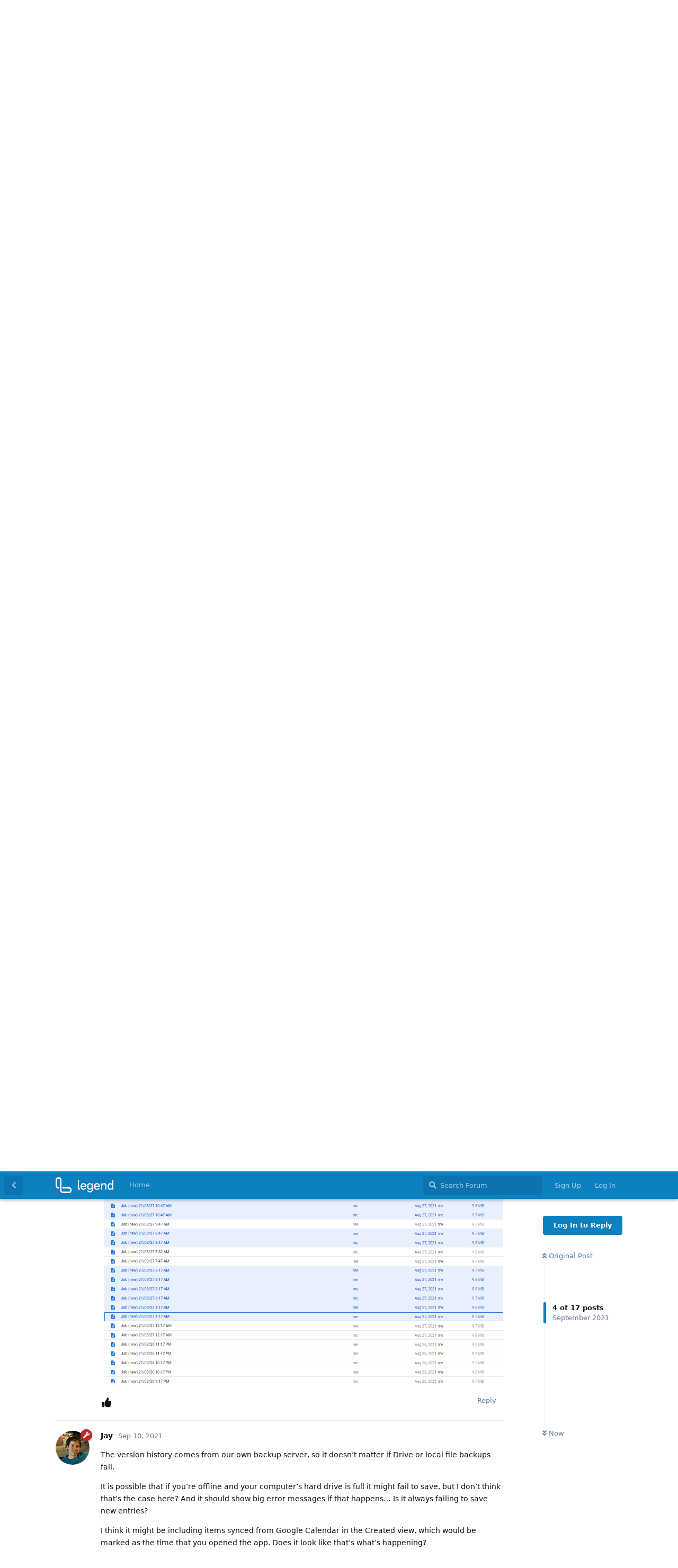

--- FILE ---
content_type: text/html; charset=utf-8
request_url: https://forum.legendapp.com/d/160-version-history-rebuild-cannot-be-interrupted/5
body_size: 11461
content:
<!doctype html>
<html  dir="ltr"        lang="en" >
    <head>
        <meta charset="utf-8">
        <title>Version History rebuild cannot be interrupted - Legend Forum</title>

        <link rel="stylesheet" href="https://forum.legendapp.com/assets/forum.css?v=0fffba1f">
<link rel="stylesheet" href="https://forum.legendapp.com/assets/forum-en.css?v=3457d45e">
<link rel="canonical" href="https://forum.legendapp.com/d/160-version-history-rebuild-cannot-be-interrupted">
<link rel="preload" href="https://forum.legendapp.com/assets/forum.css?v=0fffba1f" as="style">
<link rel="preload" href="https://forum.legendapp.com/assets/forum-en.css?v=3457d45e" as="style">
<link rel="preload" href="https://forum.legendapp.com/assets/forum.js?v=6c24bb57" as="script">
<link rel="preload" href="https://forum.legendapp.com/assets/forum-en.js?v=eb77dbc3" as="script">
<link rel="preload" href="https://forum.legendapp.com/assets/fonts/fa-solid-900.woff2" as="font" type="font/woff2" crossorigin="">
<link rel="preload" href="https://forum.legendapp.com/assets/fonts/fa-regular-400.woff2" as="font" type="font/woff2" crossorigin="">
<meta name="viewport" content="width=device-width, initial-scale=1, maximum-scale=1, minimum-scale=1">
<meta name="description" content="The Legend forum">
<meta name="theme-color" content="#0D80C1">
<link rel="shortcut icon" href="https://forum.legendapp.com/assets/favicon-6rtadwwj.png">
    </head>

    <body>
        <div id="app" class="App">

    <div id="app-navigation" class="App-navigation"></div>

    <div id="drawer" class="App-drawer">

        <header id="header" class="App-header">
            <div id="header-navigation" class="Header-navigation"></div>
            <div class="container">
                <div class="Header-title">
                    <a href="https://forum.legendapp.com" id="home-link">
                                                    <img src="https://forum.legendapp.com/assets/logo-pm0up8jx.png" alt="Legend Forum" class="Header-logo">
                                            </a>
                </div>
                <div id="header-primary" class="Header-primary"></div>
                <div id="header-secondary" class="Header-secondary"></div>
            </div>
        </header>

    </div>

    <main class="App-content">
        <div id="content"></div>

        <div id="flarum-loading" style="display: none">
    Loading...
</div>

<noscript>
    <div class="Alert">
        <div class="container">
            This site is best viewed in a modern browser with JavaScript enabled.
        </div>
    </div>
</noscript>

<div id="flarum-loading-error" style="display: none">
    <div class="Alert">
        <div class="container">
            Something went wrong while trying to load the full version of this site. Try hard-refreshing this page to fix the error.
        </div>
    </div>
</div>

<noscript id="flarum-content">
    <div class="container">
    <h1>Version History rebuild cannot be interrupted</h1>

    <div>
                    <article>
                                <div class="PostUser"><h3 class="PostUser-name">Jorge</h3></div>
                <div class="Post-body">
                    <p>Last night I swear I typed a few entries in my Legend Desktop app, put the computer to sleep and today in the morning couldn’t find the entries there.<br>
So I started the Version History to see if I could find them there.  Given my size of documents the time it takes to execute a version build is excessive.<br>
Given a document size of 18,000 entries (not my biggest document)<br>
When I click a date and time for version history to build, ti takes inordinate amounts of time, but because I forgot to open a new window to continue working while the one that has the version history works its way throught he process, I tried to cancel the process so I could open another window.<br>
Then the application doesn’t react to anything (Esc, clicking away, etc…) and continues calculating the version history.  The only way to cancel it is to crash the application, but I am not a fan of doing that in critical apps.</p>

                </div>
            </article>

            <hr>
                    <article>
                                <div class="PostUser"><h3 class="PostUser-name">Jorge</h3></div>
                <div class="Post-body">
                    <p>This is worse than I thought…. I added some new entries this afternoon and then after restarting my computer the items are no longer there.   <br>
My darn google drive is full again because of the backups!   We need a warning here that says <em>Your google drive is out of space</em>  for the people that dont use google drive for nothing else than Legend.  <a href="https://forum.legendapp.com/u/Jay" class="UserMention">@Jay</a>  I thought the google drive was only used for backups, could it be related to the fact that some of my recent entries were not taken?  <br>
I guess that might be the reason why the version history is not recording anything recent, but its storing backups in my local machine and there I have hoards of free space.  I would expect that it records to both places, but it seems that it only uses the google drive backups for reconstructing the version history?<br>
Also when trying to to look at my outline where I entered my most recent items and grouping it by Create Date, I am getting a lot of items from all kinds of dates and times and they are being grouped under today when I obviously didnt create them today.<br>
<img class="FoFUpload--Upl-Image-Preview" src="//i.imgur.com/FaOJ8ZB.png" title="image.png" alt="" data-id="" loading="lazy"></p>


                </div>
            </article>

            <hr>
                    <article>
                                <div class="PostUser"><h3 class="PostUser-name">Jorge</h3></div>
                <div class="Post-body">
                    <p><a href="https://forum.legendapp.com/d/160-version-history-rebuild-cannot-be-interrupted/2" class="PostMention" data-id="650">Jorge</a>  <a href="https://forum.legendapp.com/u/Jay" class="UserMention">@Jay</a>  is it possible that when your google drive fills up and has no more space that your entries in a windows desktop app get completely rejected and are dropped somehow?</p>
                </div>
            </article>

            <hr>
                    <article>
                                <div class="PostUser"><h3 class="PostUser-name">Jorge</h3></div>
                <div class="Post-body">
                    <p><a href="https://forum.legendapp.com/u/Jay" class="UserMention">@Jay</a>   So when cleaning my google drive I am discovering that Legend is doing double backups .  As you can see there are 2 backups made at most times.<br>
<img class="FoFUpload--Upl-Image-Preview" src="//i.imgur.com/ldq8Tzw.png" title="image.png" alt="" data-id="" loading="lazy"></p>

                </div>
            </article>

            <hr>
                    <article>
                                <div class="PostUser"><h3 class="PostUser-name">Jay</h3></div>
                <div class="Post-body">
                    <p>The version history comes from our own backup server, so it doesn’t matter if Drive or local file backups fail.</p>

<p>It is possible that if you’re offline and your computer’s hard drive is full it might fail to save, but I don’t think that’s the case here? And it should show big error messages if that happens… Is it always failing to save new entries?</p>

<p>I think it might be including items synced from Google Calendar in the Created view, which would be marked as the time that you opened the app. Does it look like that’s what’s happening?</p>

<p>I’ll take a look at the Drive backup and try to find why it might be doing double backups.</p>
                </div>
            </article>

            <hr>
                    <article>
                                <div class="PostUser"><h3 class="PostUser-name">Jorge</h3></div>
                <div class="Post-body">
                    <p><a href="https://forum.legendapp.com/d/160-version-history-rebuild-cannot-be-interrupted/5" class="PostMention" data-id="706">Jay</a>  it’s possible my drive was full.  I went ahead and moved all of Legend into a RAM drive, but i made the mistake of also allocating the windows TEmp drive in that same ram drive, so some bug or another extension seems to be creating dozens of copies of an identical folder inside the temp folder and filling it up.  It never gave me any error messages though.</p>

<p>I know I know… it’s very debatable the benefits of a RAM drive, but given the size of my documents I have done everything to optimize since Legend is constantly writing to the disk.</p>

<p>If you are ever able to enable the functionality to clean up documents (i.e. permanently deleting a selection of deleted items) I would be able to bring my document size down to be more manageable.  I will continue monitoring this and probably get rid of the temp folder in the same ram drive as Legend to prvent this from happening again.<br>
I’ll let you know if it happens again.</p>
                </div>
            </article>

            <hr>
                    <article>
                                <div class="PostUser"><h3 class="PostUser-name">Jay</h3></div>
                <div class="Post-body">
                    <p>I don’t think putting Legend on a RAM drive would help much. The vast majority of the load time is in parsing all the text and filtering the panes. Plus, the data is stored in the OS user data folder, so putting the application in a RAM drive wouldn’t help that. I’d suggest if it’s causing some issues to just take it off the RAM drive.</p>

<p>I am planning a change to the backend to remove the concept of documents entirely (<a href="https://forum.legendapp.com/d/157-multiple-documents-in-one-pane/4" rel="ugc nofollow">https://forum.legendapp.com/d/157-multiple-documents-in-one-pane/4</a>) in which we’ll find a better way to solve deleted items.</p>

<p>But deleted items currently should not be affecting performance once it’s loaded at all. They are loaded in the initial startup but then discarded before parsing text and creating panes. There’s definitely ways we can make it faster though.</p>
                </div>
            </article>

            <hr>
                    <article>
                                <div class="PostUser"><h3 class="PostUser-name">Jorge</h3></div>
                <div class="Post-body">
                    <p><a href="https://forum.legendapp.com/d/160-version-history-rebuild-cannot-be-interrupted/7" class="PostMention" data-id="841">Jay</a> Yeah I didn’t load the application into the RAM drive , it’s pretty small and the way I work is I open it once and leave it open for the duration of many many days.  What I loaded into the RAM drive is the OS user data folder that contains the Legend data.  I did some benchmarking for comparison and it does improve performance but it’s not as drastic as I thought because I was already running on blazingly fast NVME drives.</p>
                </div>
            </article>

            <hr>
                    <article>
                                <div class="PostUser"><h3 class="PostUser-name">Jorge</h3></div>
                <div class="Post-body">
                    <p><a href="https://forum.legendapp.com/d/160-version-history-rebuild-cannot-be-interrupted/8" class="PostMention" data-id="875">Jorge</a>   Just keep in mind that even though your data model will change from documents to a single tree, the need for physical and permanent purging will still be real, even if performance becomes irrelevant.  Although in my experience so far, my document size keeps dragging the app responsiveness down, but performance should be a topic into itself to be discussed elsewhere, as I don’t think too many people are suffering performance right now.</p>

                </div>
            </article>

            <hr>
                    <article>
                                <div class="PostUser"><h3 class="PostUser-name">Jay</h3></div>
                <div class="Post-body">
                    <p><a href="https://forum.legendapp.com/d/160-version-history-rebuild-cannot-be-interrupted/9" class="PostMention" data-id="877">Jorge</a> The version history performance should be fixed in the latest update. Does it seem better to you?</p>
                </div>
            </article>

            <hr>
                    <article>
                                <div class="PostUser"><h3 class="PostUser-name">Jorge</h3></div>
                <div class="Post-body">
                    <p>It took 45 seconds to compute and render the changes of a version from Sept 14 at 8:29 pm (3 versions ago).<br>
It took the same 45 seconds to do so for  version from Sept 14 at 3:05 pm<br>
Further down the line , one from June  25 at 2:42 pm was already at 16 minutes when I got tired and tried to interrupt it, but still the interruption doesn’t work.   I tried clicking away, pressing Esc, Enter etccc. and no response but this<img class="FoFUpload--Upl-Image-Preview" src="//i.imgur.com/lo9WrXG.png" title="image.png" alt="" data-id="" loading="lazy"><br>
so the only solution is to completely close the application by clicking the X (top right) which makes me VERY nervous because of possible corruption that can be induced.</p>

<p>So much better than before on the recent ones, but the effect is non linear evidently, I am more than willing to pay the price on time on the unusal cases where you need to recover something and spending a few minutes waiting for it to compute the history, but going back a couple of months and seeing these response times makes it almost unusable, and still going for the backups is still a more practical solution.   It takes around 10 minutes to go pick a backup in your local file, upload it to Legend and setup a comparison pane with adequate filters to see what you needed.  So that would be my threshold of waiting time for the version history to compute.. anything above 10 minutes is not usable.</p>




<p><a href="https://forum.legendapp.com/u/Jay" class="UserMention">@Jay</a>  Something wrong is that it is rendering the completed items as if they had been deleted, I believe before they were labelled separately those that were completed from the ones that were deleted.</p>
                </div>
            </article>

            <hr>
                    <article>
                                <div class="PostUser"><h3 class="PostUser-name">Jay</h3></div>
                <div class="Post-body">
                    <p><a href="https://forum.legendapp.com/d/160-version-history-rebuild-cannot-be-interrupted/11" class="PostMention" data-id="920">Jorge</a> Is that in the latest version 1631773987445 (or 1631855692168)? Rendering completed as deleted is something that was supposed to be fixed by this update…</p>
                </div>
            </article>

            <hr>
                    <article>
                                <div class="PostUser"><h3 class="PostUser-name">Jorge</h3></div>
                <div class="Post-body">
                    <p><a href="https://forum.legendapp.com/d/160-version-history-rebuild-cannot-be-interrupted/12" class="PostMention" data-id="931">Jay</a> Yes it is working properly now in v. 452</p>
                </div>
            </article>

            <hr>
                    <article>
                                <div class="PostUser"><h3 class="PostUser-name">Jay</h3></div>
                <div class="Post-body">
                    <p>Ok, great. So does this issue seem solved now? I’m planning out a new versioning system for the a new backend restructuring fairly soon, but for now I don’t think there’s a lot more we can get out of the current system.</p>
                </div>
            </article>

            <hr>
                    <article>
                                <div class="PostUser"><h3 class="PostUser-name">Jorge</h3></div>
                <div class="Post-body">
                    <p>It’s still impossible to stop the version history while it’s calculating only a full application shutdown will do it and the times seem to be untractable  but if you have plans for rebuilding it then not worth working more on it.</p>

<p>I’ll mark it as solved.</p>

                </div>
            </article>

            <hr>
                    <article>
                                <div class="PostUser"><h3 class="PostUser-name">Jay</h3></div>
                <div class="Post-body">
                    <p><a href="https://forum.legendapp.com/d/160-version-history-rebuild-cannot-be-interrupted/15" class="PostMention" data-id="1027">Jorge</a> I posted some details of how the new version history will work with the new backend: <a href="https://forum.legendapp.com/d/211-roadmap" rel="ugc nofollow">https://forum.legendapp.com/d/211-roadmap</a></p>

<p>It currently backs up entire documents periodically and the Version History diffs the full document vs its full backup, which can be slow for large documents. In the new system it will save version history for individual items as they’re changed, so Version History will be faster and more accurate while saving less data.</p>
                </div>
            </article>

            <hr>
            </div>

    
    </div>

</noscript>


        <div class="App-composer">
            <div class="container">
                <div id="composer"></div>
            </div>
        </div>
    </main>

</div>




        <div id="modal"></div>
        <div id="alerts"></div>

        <script>
            document.getElementById('flarum-loading').style.display = 'block';
            var flarum = {extensions: {}};
        </script>

        <script src="https://forum.legendapp.com/assets/forum.js?v=6c24bb57"></script>
<script src="https://forum.legendapp.com/assets/forum-en.js?v=eb77dbc3"></script>

        <script id="flarum-json-payload" type="application/json">{"resources":[{"type":"forums","id":"1","attributes":{"title":"Legend Forum","description":"The Legend forum","showLanguageSelector":true,"baseUrl":"https:\/\/forum.legendapp.com","basePath":"","baseOrigin":"https:\/\/forum.legendapp.com","debug":false,"apiUrl":"https:\/\/forum.legendapp.com\/api","welcomeTitle":"Welcome to the Legend forum!","welcomeMessage":"","themePrimaryColor":"#0D80C1","themeSecondaryColor":"#4D698E","logoUrl":"https:\/\/forum.legendapp.com\/assets\/logo-pm0up8jx.png","faviconUrl":"https:\/\/forum.legendapp.com\/assets\/favicon-6rtadwwj.png","headerHtml":"","footerHtml":null,"allowSignUp":true,"defaultRoute":"\/all","canViewForum":true,"canStartDiscussion":false,"canSearchUsers":false,"canCreateAccessToken":false,"canModerateAccessTokens":false,"assetsBaseUrl":"https:\/\/forum.legendapp.com\/assets","canViewFlags":false,"guidelinesUrl":null,"canBypassTagCounts":false,"minPrimaryTags":"1","maxPrimaryTags":"1","minSecondaryTags":"0","maxSecondaryTags":"6","fof-upload.canUpload":false,"fof-upload.canDownload":true,"fof-upload.composerButtonVisiblity":"upload-btn","theme_dark_mode":false,"fof-recaptcha.credentials.site":"6LfR2NgkAAAAAJb_jp-bF2LeMxIKECcLmnsj_J-N","fof-recaptcha.type":"checkbox","fof-recaptcha.signup":true,"fof-recaptcha.signin":false,"fof-recaptcha.forgot":true,"fof-recaptcha.configured":true,"postWithoutCaptcha":false,"ReactionConverts":[null,null,null],"fofReactionsAllowAnonymous":false,"fofReactionsCdnUrl":"https:\/\/cdnjs.cloudflare.com\/ajax\/libs\/twemoji\/14.0.2\/72x72\/[codepoint].png","canStartPolls":false,"canStartGlobalPolls":false,"canUploadPollImages":false,"canStartPollGroup":false,"canViewPollGroups":false,"pollsDirectoryDefaultSort":"-createdAt","globalPollsEnabled":false,"pollGroupsEnabled":false,"allowPollOptionImage":false,"pollMaxOptions":10,"fof-merge-discussions.search_limit":4,"canViewRankingPage":false,"fof-gamification-op-votes-only":false,"fof-gamification.topimage1Url":null,"fof-gamification.topimage2Url":null,"fof-gamification.topimage3Url":null,"canStartPrivateDiscussion":false,"canStartPrivateDiscussionWithUsers":false,"canAddMoreThanTwoUserRecipients":false,"canStartPrivateDiscussionWithGroups":false,"canStartPrivateDiscussionWithBlockers":false,"byobu.icon-badge":"fas fa-paper-plane","byobu.icon-postAction":"far fa-paper-plane","allowUsernameMentionFormat":true,"categories.keepTagsNav":false,"categories.fullPageDesktop":false,"categories.compactMobile":false,"categories.parentRemoveIcon":false,"categories.parentRemoveDescription":false,"categories.parentRemoveStats":false,"categories.parentRemoveLastDiscussion":false,"categories.childBareIcon":false},"relationships":{"groups":{"data":[{"type":"groups","id":"1"},{"type":"groups","id":"2"},{"type":"groups","id":"3"},{"type":"groups","id":"4"}]},"tags":{"data":[{"type":"tags","id":"2"},{"type":"tags","id":"3"},{"type":"tags","id":"5"},{"type":"tags","id":"6"},{"type":"tags","id":"10"},{"type":"tags","id":"11"},{"type":"tags","id":"12"},{"type":"tags","id":"14"},{"type":"tags","id":"24"},{"type":"tags","id":"18"},{"type":"tags","id":"13"},{"type":"tags","id":"17"},{"type":"tags","id":"19"}]},"reactions":{"data":[{"type":"reactions","id":"1"},{"type":"reactions","id":"2"},{"type":"reactions","id":"3"},{"type":"reactions","id":"4"},{"type":"reactions","id":"5"},{"type":"reactions","id":"6"}]},"links":{"data":[{"type":"links","id":"1"}]},"ranks":{"data":[]}}},{"type":"groups","id":"1","attributes":{"nameSingular":"Admin","namePlural":"Admins","color":"#B72A2A","icon":"fas fa-wrench","isHidden":0}},{"type":"groups","id":"2","attributes":{"nameSingular":"Guest","namePlural":"Guests","color":null,"icon":null,"isHidden":0}},{"type":"groups","id":"3","attributes":{"nameSingular":"Member","namePlural":"Members","color":null,"icon":null,"isHidden":0}},{"type":"groups","id":"4","attributes":{"nameSingular":"Mod","namePlural":"Mods","color":"#80349E","icon":"fas fa-bolt","isHidden":0}},{"type":"tags","id":"2","attributes":{"name":"Bug Reports","description":"Report and discuss bugs you find so we can fix them. ","slug":"bugs","color":"","backgroundUrl":null,"backgroundMode":null,"icon":"fas fa-bug","discussionCount":450,"position":3,"defaultSort":null,"isChild":false,"isHidden":false,"lastPostedAt":"2026-01-05T18:43:18+00:00","canStartDiscussion":false,"canAddToDiscussion":false,"postCount":1843}},{"type":"tags","id":"3","attributes":{"name":"Feature Requests","description":"What can Legend add or change to be better for you?","slug":"features","color":"","backgroundUrl":null,"backgroundMode":null,"icon":"far fa-lightbulb","discussionCount":230,"position":4,"defaultSort":null,"isChild":false,"isHidden":false,"lastPostedAt":"2025-12-26T01:56:11+00:00","canStartDiscussion":false,"canAddToDiscussion":false,"postCount":745}},{"type":"tags","id":"5","attributes":{"name":"General","description":"A place for discussing anything about Legend","slug":"general","color":"","backgroundUrl":null,"backgroundMode":null,"icon":"far fa-comment-dots","discussionCount":90,"position":2,"defaultSort":null,"isChild":false,"isHidden":false,"lastPostedAt":"2025-09-23T22:47:23+00:00","canStartDiscussion":false,"canAddToDiscussion":false,"postCount":931}},{"type":"tags","id":"6","attributes":{"name":"Announcements","description":"What\u0027s new in Legend - app updates and beta updates","slug":"announcements","color":"","backgroundUrl":null,"backgroundMode":null,"icon":"fas fa-bullhorn","discussionCount":7,"position":0,"defaultSort":null,"isChild":false,"isHidden":false,"lastPostedAt":"2025-09-13T00:54:44+00:00","canStartDiscussion":false,"canAddToDiscussion":false,"postCount":68}},{"type":"tags","id":"10","attributes":{"name":"Help","description":"Need help? Ask your fellow users and the Legend developers in here.","slug":"help","color":"","backgroundUrl":null,"backgroundMode":null,"icon":"fas fa-question","discussionCount":62,"position":6,"defaultSort":null,"isChild":false,"isHidden":false,"lastPostedAt":"2025-09-01T14:54:00+00:00","canStartDiscussion":false,"canAddToDiscussion":false,"postCount":334}},{"type":"tags","id":"11","attributes":{"name":"Showcase","description":"Share tips and tricks for getting the most out of Legend","slug":"showcase","color":"","backgroundUrl":null,"backgroundMode":null,"icon":"far fa-handshake","discussionCount":15,"position":7,"defaultSort":null,"isChild":false,"isHidden":false,"lastPostedAt":"2023-12-29T08:38:06+00:00","canStartDiscussion":false,"canAddToDiscussion":false,"postCount":54}},{"type":"tags","id":"12","attributes":{"name":"Random","description":"Discuss anything off-topic","slug":"random","color":"","backgroundUrl":null,"backgroundMode":null,"icon":"fas fa-random","discussionCount":4,"position":8,"defaultSort":null,"isChild":false,"isHidden":false,"lastPostedAt":"2023-12-29T06:07:04+00:00","canStartDiscussion":false,"canAddToDiscussion":false,"postCount":22}},{"type":"tags","id":"14","attributes":{"name":"Beta","description":"The beta version is updated often, and details of each update will be posted here.","slug":"beta","color":"","backgroundUrl":null,"backgroundMode":null,"icon":"fas fa-vial","discussionCount":23,"position":1,"defaultSort":null,"isChild":false,"isHidden":false,"lastPostedAt":"2025-09-03T15:31:15+00:00","canStartDiscussion":false,"canAddToDiscussion":false,"postCount":1170}},{"type":"tags","id":"24","attributes":{"name":"Needs Discussion","description":"","slug":"needs-discussion","color":"#09d","backgroundUrl":null,"backgroundMode":null,"icon":"fas fa-comment-dots","discussionCount":20,"position":5,"defaultSort":null,"isChild":false,"isHidden":false,"lastPostedAt":"2024-08-28T18:34:35+00:00","canStartDiscussion":false,"canAddToDiscussion":false,"postCount":518}},{"type":"tags","id":"18","attributes":{"name":"Solved","description":"","slug":"solved","color":"#2a6","backgroundUrl":null,"backgroundMode":null,"icon":"fas fa-check","discussionCount":185,"position":null,"defaultSort":null,"isChild":false,"isHidden":false,"lastPostedAt":"2025-09-23T22:33:32+00:00","canStartDiscussion":false,"canAddToDiscussion":false,"postCount":157}},{"type":"tags","id":"13","attributes":{"name":"Mobile","description":"","slug":"mobile","color":"","backgroundUrl":null,"backgroundMode":null,"icon":"fa fa-mobile-alt","discussionCount":52,"position":null,"defaultSort":null,"isChild":false,"isHidden":false,"lastPostedAt":"2025-09-01T16:27:16+00:00","canStartDiscussion":false,"canAddToDiscussion":false,"postCount":231}},{"type":"tags","id":"17","attributes":{"name":"Low Severity","description":"","slug":"low-severity","color":"","backgroundUrl":null,"backgroundMode":null,"icon":"","discussionCount":49,"position":null,"defaultSort":null,"isChild":false,"isHidden":false,"lastPostedAt":"2024-08-06T20:05:55+00:00","canStartDiscussion":false,"canAddToDiscussion":false,"postCount":190}},{"type":"tags","id":"19","attributes":{"name":"Priority: Medium","description":"","slug":"priority-medium","color":"","backgroundUrl":null,"backgroundMode":null,"icon":"","discussionCount":48,"position":null,"defaultSort":null,"isChild":false,"isHidden":false,"lastPostedAt":"2024-07-30T17:44:43+00:00","canStartDiscussion":false,"canAddToDiscussion":false,"postCount":149}},{"type":"reactions","id":"1","attributes":{"identifier":"thumbsup","display":null,"type":"emoji","enabled":true}},{"type":"reactions","id":"2","attributes":{"identifier":"thumbsdown","display":null,"type":"emoji","enabled":true}},{"type":"reactions","id":"3","attributes":{"identifier":"laughing","display":null,"type":"emoji","enabled":true}},{"type":"reactions","id":"4","attributes":{"identifier":"confused","display":null,"type":"emoji","enabled":true}},{"type":"reactions","id":"5","attributes":{"identifier":"heart","display":null,"type":"emoji","enabled":true}},{"type":"reactions","id":"6","attributes":{"identifier":"tada","display":null,"type":"emoji","enabled":true}},{"type":"links","id":"1","attributes":{"id":1,"title":"Home","icon":"","url":"https:\/\/legendapp.com","position":null,"isInternal":false,"isNewtab":true,"useRelMe":false,"isChild":false}}],"session":{"userId":0,"csrfToken":"ulIuymcPArhcqyIKdj5sEJPIDivJydY2JBpKWl0x"},"locales":{"en":"English"},"locale":"en","fof-reactions.cdnUrl":"https:\/\/cdnjs.cloudflare.com\/ajax\/libs\/twemoji\/14.0.2\/72x72\/[codepoint].png","fof-gamification.iconName":"thumbs","fof-gamification.pointsPlaceholder":null,"fof-gamification.showVotesOnDiscussionPage":"1","fof-gamification.rankAmt":"1","fof-gamification.customRankingImages":"0","fof-gamification.useAlternateLayout":"1","fof-gamification.upVotesOnly":null,"fof-gamification.iconNameAlt":null,"fof-gamification.altPostVotingUi":"0","apiDocument":{"data":{"type":"discussions","id":"160","attributes":{"title":"Version History rebuild cannot be interrupted","slug":"160-version-history-rebuild-cannot-be-interrupted","commentCount":16,"participantCount":2,"createdAt":"2021-09-06T19:22:21+00:00","lastPostedAt":"2021-09-24T04:43:32+00:00","lastPostNumber":17,"canReply":false,"canRename":false,"canDelete":false,"canHide":false,"isApproved":true,"seeVotes":false,"canVote":false,"canTag":false,"canSplit":false,"canSeeReactions":false,"hasPoll":false,"canStartPoll":false,"canMerge":false,"canEditRecipients":false,"canEditUserRecipients":false,"canEditGroupRecipients":false,"isPrivateDiscussion":false,"subscription":null,"isSticky":false,"canSticky":false,"isLocked":false,"canLock":false},"relationships":{"user":{"data":{"type":"users","id":"25"}},"posts":{"data":[{"type":"posts","id":"649"},{"type":"posts","id":"650"},{"type":"posts","id":"681"},{"type":"posts","id":"690"},{"type":"posts","id":"706"},{"type":"posts","id":"832"},{"type":"posts","id":"841"},{"type":"posts","id":"875"},{"type":"posts","id":"877"},{"type":"posts","id":"914"},{"type":"posts","id":"920"},{"type":"posts","id":"931"},{"type":"posts","id":"989"},{"type":"posts","id":"1007"},{"type":"posts","id":"1027"},{"type":"posts","id":"1028"},{"type":"posts","id":"1041"}]},"tags":{"data":[{"type":"tags","id":"2"},{"type":"tags","id":"18"}]},"recipientUsers":{"data":[]},"recipientGroups":{"data":[]}}},"included":[{"type":"users","id":"25","attributes":{"username":"Jorge","displayName":"Jorge","avatarUrl":null,"slug":"Jorge","joinTime":"2021-08-10T00:31:31+00:00","discussionCount":67,"commentCount":631,"canEdit":false,"canEditCredentials":false,"canEditGroups":false,"canDelete":false,"lastSeenAt":"2025-09-12T17:58:49+00:00","canSuspend":false,"fof-upload-uploadCountCurrent":null,"fof-upload-uploadCountAll":null,"points":115,"canHaveVotingNotifications":true,"blocksPd":false,"canSpamblock":false},"relationships":{"groups":{"data":[{"type":"groups","id":"4"}]},"ranks":{"data":[]}}},{"type":"users","id":"1","attributes":{"username":"Jay","displayName":"Jay","avatarUrl":"https:\/\/forum.legendapp.com\/assets\/avatars\/aotA5VVRy1HrnG0m.png","slug":"Jay","joinTime":"2021-07-21T07:36:56+00:00","discussionCount":35,"commentCount":1502,"canEdit":false,"canEditCredentials":false,"canEditGroups":false,"canDelete":false,"lastSeenAt":"2025-12-04T16:12:38+00:00","canSuspend":false,"fof-upload-uploadCountCurrent":null,"fof-upload-uploadCountAll":null,"points":319,"canHaveVotingNotifications":true,"blocksPd":false,"canSpamblock":false},"relationships":{"groups":{"data":[{"type":"groups","id":"1"}]},"ranks":{"data":[]}}},{"type":"posts","id":"649","attributes":{"number":1,"createdAt":"2021-09-06T19:22:21+00:00","contentType":"comment","contentHtml":"\u003Cp\u003ELast night I swear I typed a few entries in my Legend Desktop app, put the computer to sleep and today in the morning couldn\u2019t find the entries there.\u003Cbr\u003E\nSo I started the Version History to see if I could find them there.  Given my size of documents the time it takes to execute a version build is excessive.\u003Cbr\u003E\nGiven a document size of 18,000 entries (not my biggest document)\u003Cbr\u003E\nWhen I click a date and time for version history to build, ti takes inordinate amounts of time, but because I forgot to open a new window to continue working while the one that has the version history works its way throught he process, I tried to cancel the process so I could open another window.\u003Cbr\u003E\nThen the application doesn\u2019t react to anything (Esc, clicking away, etc\u2026) and continues calculating the version history.  The only way to cancel it is to crash the application, but I am not a fan of doing that in critical apps.\u003C\/p\u003E\n","renderFailed":false,"canEdit":false,"canDelete":false,"canHide":false,"mentionedByCount":0,"canFlag":false,"isApproved":true,"canApprove":false,"canReact":false,"canDeletePostReactions":false,"reactionCounts":{"1":0,"2":0,"3":0,"4":0,"5":0,"6":0},"userReactionIdentifier":null,"canStartPoll":false,"votes":null,"canVote":false,"seeVoters":false},"relationships":{"discussion":{"data":{"type":"discussions","id":"160"}},"user":{"data":{"type":"users","id":"25"}},"polls":{"data":[]},"mentionedBy":{"data":[]}}},{"type":"posts","id":"650","attributes":{"number":2,"createdAt":"2021-09-07T00:45:35+00:00","contentType":"comment","contentHtml":"\u003Cp\u003EThis is worse than I thought\u2026. I added some new entries this afternoon and then after restarting my computer the items are no longer there.   \u003Cbr\u003E\nMy darn google drive is full again because of the backups!   We need a warning here that says \u003Cem\u003EYour google drive is out of space\u003C\/em\u003E  for the people that dont use google drive for nothing else than Legend.  \u003Ca href=\u0022https:\/\/forum.legendapp.com\/u\/Jay\u0022 class=\u0022UserMention\u0022\u003E@Jay\u003C\/a\u003E  I thought the google drive was only used for backups, could it be related to the fact that some of my recent entries were not taken?  \u003Cbr\u003E\nI guess that might be the reason why the version history is not recording anything recent, but its storing backups in my local machine and there I have hoards of free space.  I would expect that it records to both places, but it seems that it only uses the google drive backups for reconstructing the version history?\u003Cbr\u003E\nAlso when trying to to look at my outline where I entered my most recent items and grouping it by Create Date, I am getting a lot of items from all kinds of dates and times and they are being grouped under today when I obviously didnt create them today.\u003Cbr\u003E\n\u003Cimg class=\u0022FoFUpload--Upl-Image-Preview\u0022 src=\u0022\/\/i.imgur.com\/FaOJ8ZB.png\u0022 title=\u0022image.png\u0022 alt=\u0022\u0022 data-id=\u0022\u0022 loading=\u0022lazy\u0022\u003E\u003C\/p\u003E\n\n","renderFailed":false,"editedAt":"2021-09-07T00:47:02+00:00","canEdit":false,"canDelete":false,"canHide":false,"mentionedByCount":1,"canFlag":false,"isApproved":true,"canApprove":false,"canReact":false,"canDeletePostReactions":false,"reactionCounts":{"1":0,"2":0,"3":0,"4":0,"5":0,"6":0},"userReactionIdentifier":null,"canStartPoll":false,"votes":null,"canVote":false,"seeVoters":false},"relationships":{"discussion":{"data":{"type":"discussions","id":"160"}},"user":{"data":{"type":"users","id":"25"}},"editedUser":{"data":{"type":"users","id":"25"}},"polls":{"data":[]},"mentionedBy":{"data":[{"type":"posts","id":"681"}]}}},{"type":"posts","id":"681","attributes":{"number":3,"createdAt":"2021-09-08T19:32:53+00:00","contentType":"comment","contentHtml":"\u003Cp\u003E\u003Ca href=\u0022https:\/\/forum.legendapp.com\/d\/160-version-history-rebuild-cannot-be-interrupted\/2\u0022 class=\u0022PostMention\u0022 data-id=\u0022650\u0022\u003EJorge\u003C\/a\u003E  \u003Ca href=\u0022https:\/\/forum.legendapp.com\/u\/Jay\u0022 class=\u0022UserMention\u0022\u003E@Jay\u003C\/a\u003E  is it possible that when your google drive fills up and has no more space that your entries in a windows desktop app get completely rejected and are dropped somehow?\u003C\/p\u003E","renderFailed":false,"mentionedByCount":0,"canEdit":false,"canDelete":false,"canHide":false,"canFlag":false,"isApproved":true,"canApprove":false,"canReact":false,"canDeletePostReactions":false,"reactionCounts":{"1":0,"2":0,"3":0,"4":0,"5":0,"6":0},"userReactionIdentifier":null,"canStartPoll":false,"votes":null,"canVote":false,"seeVoters":false},"relationships":{"user":{"data":{"type":"users","id":"25"}},"discussion":{"data":{"type":"discussions","id":"160"}},"polls":{"data":[]},"mentionedBy":{"data":[]}}},{"type":"posts","id":"690","attributes":{"number":4,"createdAt":"2021-09-09T04:15:17+00:00","contentType":"comment","contentHtml":"\u003Cp\u003E\u003Ca href=\u0022https:\/\/forum.legendapp.com\/u\/Jay\u0022 class=\u0022UserMention\u0022\u003E@Jay\u003C\/a\u003E   So when cleaning my google drive I am discovering that Legend is doing double backups .  As you can see there are 2 backups made at most times.\u003Cbr\u003E\n\u003Cimg class=\u0022FoFUpload--Upl-Image-Preview\u0022 src=\u0022\/\/i.imgur.com\/ldq8Tzw.png\u0022 title=\u0022image.png\u0022 alt=\u0022\u0022 data-id=\u0022\u0022 loading=\u0022lazy\u0022\u003E\u003C\/p\u003E\n","renderFailed":false,"editedAt":"2021-09-09T04:17:53+00:00","canEdit":false,"canDelete":false,"canHide":false,"mentionedByCount":0,"canFlag":false,"isApproved":true,"canApprove":false,"canReact":false,"canDeletePostReactions":false,"reactionCounts":{"1":0,"2":0,"3":0,"4":0,"5":0,"6":0},"userReactionIdentifier":null,"canStartPoll":false,"votes":null,"canVote":false,"seeVoters":false},"relationships":{"discussion":{"data":{"type":"discussions","id":"160"}},"user":{"data":{"type":"users","id":"25"}},"editedUser":{"data":{"type":"users","id":"25"}},"polls":{"data":[]},"mentionedBy":{"data":[]}}},{"type":"posts","id":"706","attributes":{"number":5,"createdAt":"2021-09-10T06:15:31+00:00","contentType":"comment","contentHtml":"\u003Cp\u003EThe version history comes from our own backup server, so it doesn\u2019t matter if Drive or local file backups fail.\u003C\/p\u003E\n\n\u003Cp\u003EIt is possible that if you\u2019re offline and your computer\u2019s hard drive is full it might fail to save, but I don\u2019t think that\u2019s the case here? And it should show big error messages if that happens\u2026 Is it always failing to save new entries?\u003C\/p\u003E\n\n\u003Cp\u003EI think it might be including items synced from Google Calendar in the Created view, which would be marked as the time that you opened the app. Does it look like that\u2019s what\u2019s happening?\u003C\/p\u003E\n\n\u003Cp\u003EI\u2019ll take a look at the Drive backup and try to find why it might be doing double backups.\u003C\/p\u003E","renderFailed":false,"canEdit":false,"canDelete":false,"canHide":false,"mentionedByCount":1,"canFlag":false,"isApproved":true,"canApprove":false,"canReact":false,"canDeletePostReactions":false,"reactionCounts":{"1":0,"2":0,"3":0,"4":0,"5":0,"6":0},"userReactionIdentifier":null,"canStartPoll":false,"votes":null,"canVote":false,"seeVoters":false},"relationships":{"discussion":{"data":{"type":"discussions","id":"160"}},"user":{"data":{"type":"users","id":"1"}},"polls":{"data":[]},"mentionedBy":{"data":[{"type":"posts","id":"832"}]}}},{"type":"posts","id":"832","attributes":{"number":6,"createdAt":"2021-09-12T08:20:17+00:00","contentType":"comment","contentHtml":"\u003Cp\u003E\u003Ca href=\u0022https:\/\/forum.legendapp.com\/d\/160-version-history-rebuild-cannot-be-interrupted\/5\u0022 class=\u0022PostMention\u0022 data-id=\u0022706\u0022\u003EJay\u003C\/a\u003E  it\u2019s possible my drive was full.  I went ahead and moved all of Legend into a RAM drive, but i made the mistake of also allocating the windows TEmp drive in that same ram drive, so some bug or another extension seems to be creating dozens of copies of an identical folder inside the temp folder and filling it up.  It never gave me any error messages though.\u003C\/p\u003E\n\n\u003Cp\u003EI know I know\u2026 it\u2019s very debatable the benefits of a RAM drive, but given the size of my documents I have done everything to optimize since Legend is constantly writing to the disk.\u003C\/p\u003E\n\n\u003Cp\u003EIf you are ever able to enable the functionality to clean up documents (i.e. permanently deleting a selection of deleted items) I would be able to bring my document size down to be more manageable.  I will continue monitoring this and probably get rid of the temp folder in the same ram drive as Legend to prvent this from happening again.\u003Cbr\u003E\nI\u2019ll let you know if it happens again.\u003C\/p\u003E","renderFailed":false,"mentionedByCount":0,"editedAt":"2021-09-12T08:20:56+00:00","canEdit":false,"canDelete":false,"canHide":false,"canFlag":false,"isApproved":true,"canApprove":false,"canReact":false,"canDeletePostReactions":false,"reactionCounts":{"1":0,"2":0,"3":0,"4":0,"5":0,"6":0},"userReactionIdentifier":null,"canStartPoll":false,"votes":null,"canVote":false,"seeVoters":false},"relationships":{"user":{"data":{"type":"users","id":"25"}},"discussion":{"data":{"type":"discussions","id":"160"}},"editedUser":{"data":{"type":"users","id":"25"}},"polls":{"data":[]},"mentionedBy":{"data":[]}}},{"type":"posts","id":"841","attributes":{"number":7,"createdAt":"2021-09-13T05:04:26+00:00","contentType":"comment","contentHtml":"\u003Cp\u003EI don\u2019t think putting Legend on a RAM drive would help much. The vast majority of the load time is in parsing all the text and filtering the panes. Plus, the data is stored in the OS user data folder, so putting the application in a RAM drive wouldn\u2019t help that. I\u2019d suggest if it\u2019s causing some issues to just take it off the RAM drive.\u003C\/p\u003E\n\n\u003Cp\u003EI am planning a change to the backend to remove the concept of documents entirely (\u003Ca href=\u0022https:\/\/forum.legendapp.com\/d\/157-multiple-documents-in-one-pane\/4\u0022 rel=\u0022ugc nofollow\u0022\u003Ehttps:\/\/forum.legendapp.com\/d\/157-multiple-documents-in-one-pane\/4\u003C\/a\u003E) in which we\u2019ll find a better way to solve deleted items.\u003C\/p\u003E\n\n\u003Cp\u003EBut deleted items currently should not be affecting performance once it\u2019s loaded at all. They are loaded in the initial startup but then discarded before parsing text and creating panes. There\u2019s definitely ways we can make it faster though.\u003C\/p\u003E","renderFailed":false,"canEdit":false,"canDelete":false,"canHide":false,"mentionedByCount":1,"canFlag":false,"isApproved":true,"canApprove":false,"canReact":false,"canDeletePostReactions":false,"reactionCounts":{"1":0,"2":0,"3":0,"4":0,"5":0,"6":0},"userReactionIdentifier":null,"canStartPoll":false,"votes":null,"canVote":false,"seeVoters":false},"relationships":{"discussion":{"data":{"type":"discussions","id":"160"}},"user":{"data":{"type":"users","id":"1"}},"polls":{"data":[]},"mentionedBy":{"data":[{"type":"posts","id":"875"}]}}},{"type":"posts","id":"875","attributes":{"number":8,"createdAt":"2021-09-15T01:57:44+00:00","contentType":"comment","contentHtml":"\u003Cp\u003E\u003Ca href=\u0022https:\/\/forum.legendapp.com\/d\/160-version-history-rebuild-cannot-be-interrupted\/7\u0022 class=\u0022PostMention\u0022 data-id=\u0022841\u0022\u003EJay\u003C\/a\u003E Yeah I didn\u2019t load the application into the RAM drive , it\u2019s pretty small and the way I work is I open it once and leave it open for the duration of many many days.  What I loaded into the RAM drive is the OS user data folder that contains the Legend data.  I did some benchmarking for comparison and it does improve performance but it\u2019s not as drastic as I thought because I was already running on blazingly fast NVME drives.\u003C\/p\u003E","renderFailed":false,"mentionedByCount":1,"canEdit":false,"canDelete":false,"canHide":false,"canFlag":false,"isApproved":true,"canApprove":false,"canReact":false,"canDeletePostReactions":false,"reactionCounts":{"1":0,"2":0,"3":0,"4":0,"5":0,"6":0},"userReactionIdentifier":null,"canStartPoll":false,"votes":null,"canVote":false,"seeVoters":false},"relationships":{"user":{"data":{"type":"users","id":"25"}},"discussion":{"data":{"type":"discussions","id":"160"}},"polls":{"data":[]},"mentionedBy":{"data":[{"type":"posts","id":"877"}]}}},{"type":"posts","id":"877","attributes":{"number":9,"createdAt":"2021-09-15T02:16:17+00:00","contentType":"comment","contentHtml":"\u003Cp\u003E\u003Ca href=\u0022https:\/\/forum.legendapp.com\/d\/160-version-history-rebuild-cannot-be-interrupted\/8\u0022 class=\u0022PostMention\u0022 data-id=\u0022875\u0022\u003EJorge\u003C\/a\u003E   Just keep in mind that even though your data model will change from documents to a single tree, the need for physical and permanent purging will still be real, even if performance becomes irrelevant.  Although in my experience so far, my document size keeps dragging the app responsiveness down, but performance should be a topic into itself to be discussed elsewhere, as I don\u2019t think too many people are suffering performance right now.\u003C\/p\u003E\n","renderFailed":false,"mentionedByCount":1,"canEdit":false,"canDelete":false,"canHide":false,"canFlag":false,"isApproved":true,"canApprove":false,"canReact":false,"canDeletePostReactions":false,"reactionCounts":{"1":0,"2":0,"3":0,"4":0,"5":0,"6":0},"userReactionIdentifier":null,"canStartPoll":false,"votes":null,"canVote":false,"seeVoters":false},"relationships":{"user":{"data":{"type":"users","id":"25"}},"discussion":{"data":{"type":"discussions","id":"160"}},"polls":{"data":[]},"mentionedBy":{"data":[{"type":"posts","id":"914"}]}}},{"type":"posts","id":"914","attributes":{"number":10,"createdAt":"2021-09-16T11:29:12+00:00","contentType":"comment","contentHtml":"\u003Cp\u003E\u003Ca href=\u0022https:\/\/forum.legendapp.com\/d\/160-version-history-rebuild-cannot-be-interrupted\/9\u0022 class=\u0022PostMention\u0022 data-id=\u0022877\u0022\u003EJorge\u003C\/a\u003E The version history performance should be fixed in the latest update. Does it seem better to you?\u003C\/p\u003E","renderFailed":false,"mentionedByCount":0,"canEdit":false,"canDelete":false,"canHide":false,"canFlag":false,"isApproved":true,"canApprove":false,"canReact":false,"canDeletePostReactions":false,"reactionCounts":{"1":0,"2":0,"3":0,"4":0,"5":0,"6":0},"userReactionIdentifier":null,"canStartPoll":false,"votes":null,"canVote":false,"seeVoters":false},"relationships":{"user":{"data":{"type":"users","id":"1"}},"discussion":{"data":{"type":"discussions","id":"160"}},"polls":{"data":[]},"mentionedBy":{"data":[]}}},{"type":"posts","id":"920","attributes":{"number":11,"createdAt":"2021-09-16T19:22:23+00:00","contentType":"comment","contentHtml":"\u003Cp\u003EIt took 45 seconds to compute and render the changes of a version from Sept 14 at 8:29 pm (3 versions ago).\u003Cbr\u003E\nIt took the same 45 seconds to do so for  version from Sept 14 at 3:05 pm\u003Cbr\u003E\nFurther down the line , one from June  25 at 2:42 pm was already at 16 minutes when I got tired and tried to interrupt it, but still the interruption doesn\u2019t work.   I tried clicking away, pressing Esc, Enter etccc. and no response but this\u003Cimg class=\u0022FoFUpload--Upl-Image-Preview\u0022 src=\u0022\/\/i.imgur.com\/lo9WrXG.png\u0022 title=\u0022image.png\u0022 alt=\u0022\u0022 data-id=\u0022\u0022 loading=\u0022lazy\u0022\u003E\u003Cbr\u003E\nso the only solution is to completely close the application by clicking the X (top right) which makes me VERY nervous because of possible corruption that can be induced.\u003C\/p\u003E\n\n\u003Cp\u003ESo much better than before on the recent ones, but the effect is non linear evidently, I am more than willing to pay the price on time on the unusal cases where you need to recover something and spending a few minutes waiting for it to compute the history, but going back a couple of months and seeing these response times makes it almost unusable, and still going for the backups is still a more practical solution.   It takes around 10 minutes to go pick a backup in your local file, upload it to Legend and setup a comparison pane with adequate filters to see what you needed.  So that would be my threshold of waiting time for the version history to compute.. anything above 10 minutes is not usable.\u003C\/p\u003E\n\n\n\n\n\u003Cp\u003E\u003Ca href=\u0022https:\/\/forum.legendapp.com\/u\/Jay\u0022 class=\u0022UserMention\u0022\u003E@Jay\u003C\/a\u003E  Something wrong is that it is rendering the completed items as if they had been deleted, I believe before they were labelled separately those that were completed from the ones that were deleted.\u003C\/p\u003E","renderFailed":false,"canEdit":false,"canDelete":false,"canHide":false,"mentionedByCount":1,"canFlag":false,"isApproved":true,"canApprove":false,"canReact":false,"canDeletePostReactions":false,"reactionCounts":{"1":0,"2":0,"3":0,"4":0,"5":0,"6":0},"userReactionIdentifier":null,"canStartPoll":false,"votes":null,"canVote":false,"seeVoters":false},"relationships":{"discussion":{"data":{"type":"discussions","id":"160"}},"user":{"data":{"type":"users","id":"25"}},"polls":{"data":[]},"mentionedBy":{"data":[{"type":"posts","id":"931"}]}}},{"type":"posts","id":"931","attributes":{"number":12,"createdAt":"2021-09-17T05:10:41+00:00","contentType":"comment","contentHtml":"\u003Cp\u003E\u003Ca href=\u0022https:\/\/forum.legendapp.com\/d\/160-version-history-rebuild-cannot-be-interrupted\/11\u0022 class=\u0022PostMention\u0022 data-id=\u0022920\u0022\u003EJorge\u003C\/a\u003E Is that in the latest version 1631773987445 (or 1631855692168)? Rendering completed as deleted is something that was supposed to be fixed by this update\u2026\u003C\/p\u003E","renderFailed":false,"mentionedByCount":1,"editedAt":"2021-09-17T06:08:27+00:00","canEdit":false,"canDelete":false,"canHide":false,"canFlag":false,"isApproved":true,"canApprove":false,"canReact":false,"canDeletePostReactions":false,"reactionCounts":{"1":0,"2":0,"3":0,"4":0,"5":0,"6":0},"userReactionIdentifier":null,"canStartPoll":false,"votes":null,"canVote":false,"seeVoters":false},"relationships":{"user":{"data":{"type":"users","id":"1"}},"discussion":{"data":{"type":"discussions","id":"160"}},"editedUser":{"data":{"type":"users","id":"1"}},"polls":{"data":[]},"mentionedBy":{"data":[{"type":"posts","id":"989"}]}}},{"type":"posts","id":"989","attributes":{"number":13,"createdAt":"2021-09-20T01:10:34+00:00","contentType":"comment","contentHtml":"\u003Cp\u003E\u003Ca href=\u0022https:\/\/forum.legendapp.com\/d\/160-version-history-rebuild-cannot-be-interrupted\/12\u0022 class=\u0022PostMention\u0022 data-id=\u0022931\u0022\u003EJay\u003C\/a\u003E Yes it is working properly now in v. 452\u003C\/p\u003E","renderFailed":false,"mentionedByCount":0,"canEdit":false,"canDelete":false,"canHide":false,"canFlag":false,"isApproved":true,"canApprove":false,"canReact":false,"canDeletePostReactions":false,"reactionCounts":{"1":0,"2":0,"3":0,"4":0,"5":0,"6":0},"userReactionIdentifier":null,"canStartPoll":false,"votes":null,"canVote":false,"seeVoters":false},"relationships":{"user":{"data":{"type":"users","id":"25"}},"discussion":{"data":{"type":"discussions","id":"160"}},"polls":{"data":[]},"mentionedBy":{"data":[]}}},{"type":"posts","id":"1007","attributes":{"number":14,"createdAt":"2021-09-20T05:07:56+00:00","contentType":"comment","contentHtml":"\u003Cp\u003EOk, great. So does this issue seem solved now? I\u2019m planning out a new versioning system for the a new backend restructuring fairly soon, but for now I don\u2019t think there\u2019s a lot more we can get out of the current system.\u003C\/p\u003E","renderFailed":false,"canEdit":false,"canDelete":false,"canHide":false,"mentionedByCount":0,"canFlag":false,"isApproved":true,"canApprove":false,"canReact":false,"canDeletePostReactions":false,"reactionCounts":{"1":0,"2":0,"3":0,"4":0,"5":0,"6":0},"userReactionIdentifier":null,"canStartPoll":false,"votes":null,"canVote":false,"seeVoters":false},"relationships":{"discussion":{"data":{"type":"discussions","id":"160"}},"user":{"data":{"type":"users","id":"1"}},"polls":{"data":[]},"mentionedBy":{"data":[]}}},{"type":"posts","id":"1027","attributes":{"number":15,"createdAt":"2021-09-22T01:29:02+00:00","contentType":"comment","contentHtml":"\u003Cp\u003EIt\u2019s still impossible to stop the version history while it\u2019s calculating only a full application shutdown will do it and the times seem to be untractable  but if you have plans for rebuilding it then not worth working more on it.\u003C\/p\u003E\n\n\u003Cp\u003EI\u2019ll mark it as solved.\u003C\/p\u003E\n","renderFailed":false,"canEdit":false,"canDelete":false,"canHide":false,"mentionedByCount":1,"canFlag":false,"isApproved":true,"canApprove":false,"canReact":false,"canDeletePostReactions":false,"reactionCounts":{"1":0,"2":0,"3":0,"4":0,"5":0,"6":0},"userReactionIdentifier":null,"canStartPoll":false,"votes":null,"canVote":false,"seeVoters":false},"relationships":{"discussion":{"data":{"type":"discussions","id":"160"}},"user":{"data":{"type":"users","id":"25"}},"polls":{"data":[]},"mentionedBy":{"data":[{"type":"posts","id":"1041"}]}}},{"type":"posts","id":"1041","attributes":{"number":17,"createdAt":"2021-09-24T04:43:32+00:00","contentType":"comment","contentHtml":"\u003Cp\u003E\u003Ca href=\u0022https:\/\/forum.legendapp.com\/d\/160-version-history-rebuild-cannot-be-interrupted\/15\u0022 class=\u0022PostMention\u0022 data-id=\u00221027\u0022\u003EJorge\u003C\/a\u003E I posted some details of how the new version history will work with the new backend: \u003Ca href=\u0022https:\/\/forum.legendapp.com\/d\/211-roadmap\u0022 rel=\u0022ugc nofollow\u0022\u003Ehttps:\/\/forum.legendapp.com\/d\/211-roadmap\u003C\/a\u003E\u003C\/p\u003E\n\n\u003Cp\u003EIt currently backs up entire documents periodically and the Version History diffs the full document vs its full backup, which can be slow for large documents. In the new system it will save version history for individual items as they\u2019re changed, so Version History will be faster and more accurate while saving less data.\u003C\/p\u003E","renderFailed":false,"mentionedByCount":0,"canEdit":false,"canDelete":false,"canHide":false,"canFlag":false,"isApproved":true,"canApprove":false,"canReact":false,"canDeletePostReactions":false,"reactionCounts":{"1":0,"2":0,"3":0,"4":0,"5":0,"6":0},"userReactionIdentifier":null,"canStartPoll":false,"votes":null,"canVote":false,"seeVoters":false},"relationships":{"user":{"data":{"type":"users","id":"1"}},"discussion":{"data":{"type":"discussions","id":"160"}},"polls":{"data":[]},"mentionedBy":{"data":[]}}},{"type":"posts","id":"1028","attributes":{"number":16,"createdAt":"2021-09-22T01:29:20+00:00","contentType":"discussionTagged","content":[[2],[2,18]],"canEdit":false,"canDelete":false,"canHide":false,"mentionedByCount":0,"canFlag":false,"isApproved":true,"canApprove":false,"canReact":false,"canDeletePostReactions":false,"reactionCounts":{"1":0,"2":0,"3":0,"4":0,"5":0,"6":0},"userReactionIdentifier":null,"canStartPoll":false,"votes":null,"canVote":false,"seeVoters":false},"relationships":{"discussion":{"data":{"type":"discussions","id":"160"}},"user":{"data":{"type":"users","id":"25"}},"polls":{"data":[]},"mentionedBy":{"data":[]}}},{"type":"groups","id":"4","attributes":{"nameSingular":"Mod","namePlural":"Mods","color":"#80349E","icon":"fas fa-bolt","isHidden":0}},{"type":"groups","id":"1","attributes":{"nameSingular":"Admin","namePlural":"Admins","color":"#B72A2A","icon":"fas fa-wrench","isHidden":0}},{"type":"tags","id":"2","attributes":{"name":"Bug Reports","description":"Report and discuss bugs you find so we can fix them. ","slug":"bugs","color":"","backgroundUrl":null,"backgroundMode":null,"icon":"fas fa-bug","discussionCount":450,"position":3,"defaultSort":null,"isChild":false,"isHidden":false,"lastPostedAt":"2026-01-05T18:43:18+00:00","canStartDiscussion":false,"canAddToDiscussion":false,"postCount":1843}},{"type":"tags","id":"18","attributes":{"name":"Solved","description":"","slug":"solved","color":"#2a6","backgroundUrl":null,"backgroundMode":null,"icon":"fas fa-check","discussionCount":185,"position":null,"defaultSort":null,"isChild":false,"isHidden":false,"lastPostedAt":"2025-09-23T22:33:32+00:00","canStartDiscussion":false,"canAddToDiscussion":false,"postCount":157}}]}}</script>

        <script>
            const data = JSON.parse(document.getElementById('flarum-json-payload').textContent);
            document.getElementById('flarum-loading').style.display = 'none';

            try {
                flarum.core.app.load(data);
                flarum.core.app.bootExtensions(flarum.extensions);
                flarum.core.app.boot();
            } catch (e) {
                var error = document.getElementById('flarum-loading-error');
                error.innerHTML += document.getElementById('flarum-content').textContent;
                error.style.display = 'block';
                throw e;
            }
        </script>

        <p style="text-align: center; padding: 5px 0; line-height: 1.4rem;">Powered by: <a href="https://freeflarum.com/">FreeFlarum</a>.<br/>(<a href="https://freeflarum.com/donate">remove this footer</a>)</p>
    </body>
</html>
